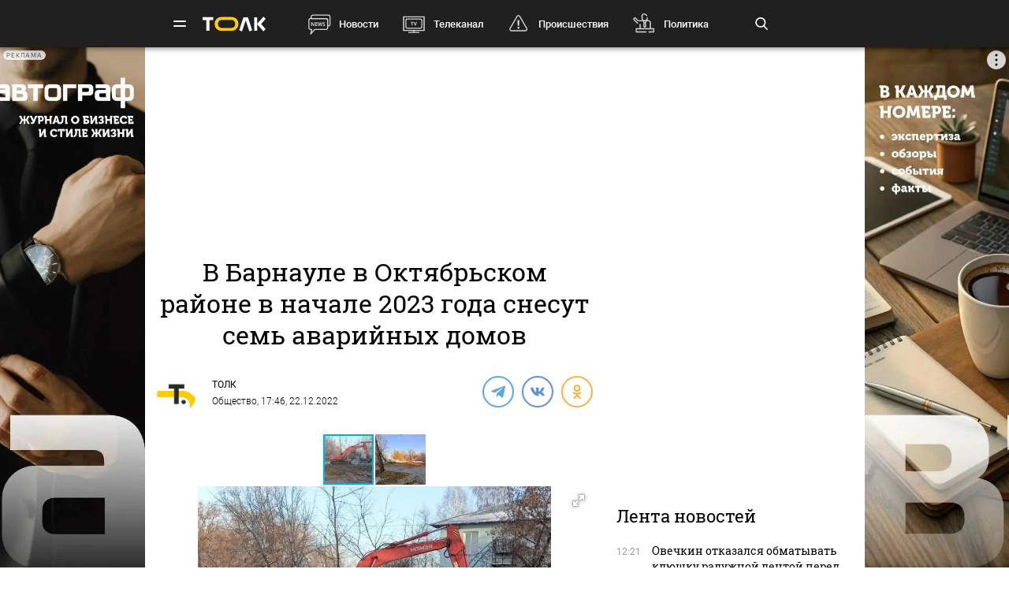

--- FILE ---
content_type: text/html; charset=UTF-8
request_url: https://tolknews.ru/obsestvo/137023-kakie-avariynie-doma-v-barnaule-snesut-v-nachale-goda
body_size: 25826
content:
<!DOCTYPE html>
<html lang="ru" prefix="og: https://ogp.me/ns# article: http://ogp.me/ns/article# profile: http://ogp.me/ns/profile# fb: http://ogp.me/ns/fb#">

<head>

    <!-- Meta -->
    <meta charset="UTF-8">
    <meta http-equiv="X-UA-Compatible" content="IE=edge">
    <meta name="viewport"
          content="width=device-width, user-scalable=yes, initial-scale=1.0, maximum-scale=3.0, minimum-scale=1.0">
    <meta name="format-detection" content="telephone=no">
    <meta name="msvalidate.01" content="BB0DC6D99FA1DB32C4D0BEECFE863265" />
    <meta name="referrer" content="origin"/>
		<meta name="yandex-verification" content="34160722c2da00f5" />
			<meta name="pmail-verification" content="df9f5d02049addd699bc8970e27b0bfd">
	
    <!-- Title -->
    <title>Какие аварийные дома в Барнауле снесут в начале 2023 года - Толк 22.12.2022</title>

    <!-- Favicons -->
    <link rel="shortcut icon" href="/favicon.png" type="image/png">

    <!-- RSS -->
    <link rel="alternate" type="application/rss+xml" title="RSS" href="https://tolknews.ru/rss.xml">

    <link rel="preload" href="/fonts/Roboto/Robotomedium.woff2" as="font" type="font/woff2" crossorigin>
    <link rel="preload" href="/fonts/Roboto/Robotolightitalic.woff2" as="font" type="font/woff2" crossorigin>
    <link rel="preload" href="/fonts/Roboto/Robotolight.woff2" as="font" type="font/woff2" crossorigin>
    <link rel="preload" href="/fonts/Roboto/Roboto.woff2" as="font" type="font/woff2" crossorigin>
    <link rel="preload" href="/fonts/RobotoSlab/400.woff2" as="font" type="font/woff2" crossorigin>
    <meta name="csrf-param" content="_csrf">
<meta name="csrf-token" content="gyGVBrSSBb4iB2DtEnkLAu0iIP0NBQ1JBccfRSZ4B236dsQ-1flN3EZRM5RHLGxAmWVrkltOTDwx8E4yeRBgOw==">
    <meta name="description" content="Всего за год в районе снесли 11 аварийных домов. Последний из них, по улице Водопроводной, завершили недавно. Также продолжается расселение жильцов из ветхого жилья">
<meta property="title" content="Какие аварийные дома в Барнауле снесут в начале 2023 года - Толк 22.12.2022">
<meta property="url" content="https://tolknews.ru/obsestvo/137023-kakie-avariynie-doma-v-barnaule-snesut-v-nachale-goda">
<meta property="og:title" content="Какие аварийные дома в Барнауле снесут в начале 2023 года">
<meta property="og:type" content="article">
<meta property="article:published_time" content="2022-12-22T17:46:00+07:00">
<meta property="article:modified_time" content="2022-12-22T17:29:24+07:00">
<meta property="article:author" content="ТОЛК">
<meta property="article:section" content="Общество">
<meta property="article:tag" content="Барнаул, октябрьский, снос">
<meta property="og:url" content="https://tolknews.ru/obsestvo/137023-kakie-avariynie-doma-v-barnaule-snesut-v-nachale-goda">
<meta property="og:description" content="Всего за год в районе снесли 11 аварийных домов. Последний из них, по улице Водопроводной, завершили недавно. Также продолжается расселение жильцов из ветхого жилья">
<meta property="og:image" content="https://tolknews.ru/picture/214584/1200x686.jpg">
<meta name="robots" content="max-image-preview:large">
<meta property="og:image:width" content="1200">
<meta property="og:image:height" content="686">
<meta name="yandex-verification" content="7cf621ec357bba03">
<meta property="og:locale" content="ru">
<meta property="og:site_name" content="Толк">
<link href="https://tolknews.ru/obsestvo/137023-kakie-avariynie-doma-v-barnaule-snesut-v-nachale-goda" rel="canonical">
<link href="https://tolknews.ru/amp/obsestvo/137023-kakie-avariynie-doma-v-barnaule-snesut-v-nachale-goda" rel="amphtml">
<link href="/css/slick.css?rev=1768800283" rel="preload" as="style">
<link href="/css/style.css?rev=1768800283" rel="preload" as="style">
<link href="/lib/fotorama/fotorama.css?rev=1768356803" rel="preload" as="style">
<link href="/js/jquery.min.js?rev=1768356803" rel="preload" as="script">
<link href="/js/vendor.min.js?rev=1768356803" rel="preload" as="script">
<link href="/js/posend.min.js?rev=1768356803" rel="preload" as="script">
<link href="/lib/fotorama/fotorama.js?rev=1768356803" rel="preload" as="script">
<link href="/lib/fotorama/rama.js?rev=1768356803" rel="preload" as="script">
<link href="//jsn.24smi.net" rel="dns-prefetch">
<link href="https://jsn.24smi.net/smi.js" rel="preload" as="script">
<link href="//cackle.me" rel="dns-prefetch">
<link href="https://cackle.me/widget.js" rel="preload" as="script">
<link href="/lib/fotorama/fotorama.css?rev=1768356803" rel="stylesheet">
<link href="/css/slick.css?rev=1768800283" rel="stylesheet">
<link href="/css/style.css?rev=1768800283" rel="stylesheet">
<link href="/lib/fotorama/fotorama.css?rev=1768356803" rel="stylesheet">
<link href="/css/icons/sprite/sprite.css?rev=1768356803" rel="stylesheet">
<link href="/css/svg_sprite/sprite/svg_sprite.css?rev=1768356803" rel="stylesheet">
<style>.ap.ap-wall {
	height: calc(100vh - 60px);
	width: 100%;
	position: fixed;
	top: 60px; left: 0;
	margin:0;
}
.ap.ap-wall:empty { display: none; }
@media screen and (max-width: 1000px) {
    .ap.ap-wall {
        height: calc(100vh - 50px);
        top: 50px;
    }
}
@media screen and (max-width: 540px) {
    .ap.ap-wall {
        display: none;
    }
}
</style>
<style>    .ap.ap-1 { height: 220px; margin-bottom: 15px; }</style>
<style>.ap.ap-2_1 { height: 300px; margin-bottom: 15px; }</style>
<style>.ap.ap-2_2 { height: 500px; margin-bottom: 15px; }</style>
<style>	ntvk-tag {
		position: absolute;
		bottom: 0;
		right: 0;
	}
	.ad-placeholder .visibility-element:empty{
		display: none;
	}</style>
<style position="1">.b-header__logo{width:80px;height:25px}.b-header__logo .logo_main{background-image:url([data-uri]);background-repeat:no-repeat;background-size:contain;background-position:center center;display:inline-block;width:100%;height:100%}.b-header__logo .logo_main .letter_bg{fill:transparent}</style>
<script src="https://yandex.ru/ads/system/context.js" async="true"></script>
<script src="https://jsn.24smi.net/smi.js" async="async"></script>
<script>window.yaContextCb = window.yaContextCb || []
var nextPackForType = [];
var nextPackCnt = 1;
var module = "tolknews";
var currPagesTitle = "";
var nextPages = [];
var nextPagesCnt = 1;
var app_revision=1768356803;

new Image().src = "//counter.yadro.ru/hit?r" +
    escape(document.referrer) + ((typeof(screen) == "undefined") ? "" :
        ";s" + screen.width + "*" + screen.height + "*" + (screen.colorDepth ?
            screen.colorDepth : screen.pixelDepth)) + ";u" + escape(document.URL) +
    ";h" + escape(document.title.substring(0, 150)) +
    ";" + Math.random();

    (function (m, e, t, r, i, k, a) {
        m[i] = m[i] || function () {
            (m[i].a = m[i].a || []).push(arguments)
        };
        m[i].l = 1 * new Date();
        k = e.createElement(t), a = e.getElementsByTagName(t)[0], k.async = 1, k.src = r, a.parentNode.insertBefore(k, a)
    })
    (window, document, "script", "https://mc.yandex.ru/metrika/tag.js", "ym");
    ym(50690560, "init", {
        clickmap: true,
        trackLinks: true,
        //webvisor: true,
        accurateTrackBounce: true
    });
    ym(74179390, "init", {
        clickmap: true,
        trackLinks: true,
        accurateTrackBounce: true
    });
    ym(87447014, "init", {
        clickmap: true,
        trackLinks: true,
        //webvisor: true,
        accurateTrackBounce: true
    });</script>
        
    <script type="application/ld+json">
    {
        "@context": "http://schema.org",
        "@type": "NewsArticle",
        "headline": "Какие аварийные дома в Барнауле снесут в начале 2023 года - Толк 22.12.2022",
        "@id": "https://tolknews.ru/obsestvo/137023-kakie-avariynie-doma-v-barnaule-snesut-v-nachale-goda",

                    "author": [
                {"@type":"Person", "name":"ТОЛК"}            ],
        
        "url": "https://tolknews.ru/obsestvo/137023-kakie-avariynie-doma-v-barnaule-snesut-v-nachale-goda",

                    "datePublished": "2022-12-22T17:46:00+07:00",
                            "dateModified": "2022-12-22T17:29:24+07:00",
                                    "image": {
                "@type": "ImageObject",
                "representativeOfPage": "true",
                "url": "https://tolknews.ru/picture/214584/1200x686.jpg",
                "width": "1200",
                "height": "686"
            },
                "publisher": {
            "@type": "Organization",
            "name": "Толк",
            "logo": {
                "@type": "ImageObject",
                "url": "https://tolknews.ru/source/images/new_logo/logo_dark.png"
            }
        },
        "mainEntityOfPage": "https://tolknews.ru/obsestvo/137023-kakie-avariynie-doma-v-barnaule-snesut-v-nachale-goda"
    }

    </script>


	

	

</head>

<!-- -->
<style type="text/css">
    .ap.ap-1 { height: 220px; margin-bottom: 15px; }
    .ap.ap-2_1 { height: 300px; margin-bottom: 15px; }
    .ap.ap-2_2 { height: 500px; margin-bottom: 15px; }
    .ap.ap-3_1 { height: 300px; margin-bottom: 15px; }
    .ap.ap-3_2 { height: 500px; margin-bottom: 15px; }
    .ap.ap-3_3 { height: 500px; margin-bottom: 15px; }
    .ap.ap-4 { height: 130px; margin-bottom: 15px; }
                
</style>
 


	<body >




<div class="b-wrapper">
    <!-- Хедер -->
    
<!-- Хедер -->
<div class="b-header b-header--bg-black js-menu-header">
    <div class="container">
        <!-- Верхняя плашка -->
        <div class="b-header__wrap">
            <div class="b-header__content">
                <div>
                    <div class="b-header__hamburgers"></div>
											
<a class="b-header__logo" href="/" title="Главная tolknews.ru">
		    <div class="logo_main" title="Логотип tolknews.ru"></div></a>
					                    <div class="b-header__main-menu">
                        <!-- Верхнее меню -->
                        <div class="main-menu">
	                                                    <div class="main-menu__link" data-item="news"><a href="/news" title="Новости" onclick="return YM.registerClickTopNav(this);">Новости</a></div>
                            <div class="main-menu__link" data-item="tv"><a href="/tv" title="Телеканал" onclick="return YM.registerClickTopNav(this);">Телеканал</a></div>
                            <div class="main-menu__link" data-item="incident"><a href="/proissestvia" title="Происшествия" onclick="return YM.registerClickTopNav(this);">Происшествия</a></div>
							<div class="main-menu__link" data-item="polit"><a href="/politika" title="Политика" onclick="return YM.registerClickTopNav(this);">Политика</a></div>
							<div class="main-menu__link" data-item="econom"><a href="/ekonomika" title="Экономика" onclick="return YM.registerClickTopNav(this);">Экономика</a></div>
							<div class="main-menu__link" data-item="realest"><a href="/nedvizimost" title="Недвижимость" onclick="return YM.registerClickTopNav(this);">Недвижимость</a></div>
							
                        </div>

                        <!-- Поиск по новостям -->
                        <div class="b-header__search">
                            <div class="b-header__search-ico js-search"></div>
                            <form class="b-form" method="get" action="/search">
                                <p class="b-form__item">
                                    <input placeholder="Поиск" name="q" min="3" required autocomplete="off">
                                </p>
                            </form>
                            <div class="b-header__search-close js-search-close"></div>
                        </div>
                    </div>
                </div>
            </div>
        </div>
    </div>
</div>

<!-- Выпадающее меню -->
<div class="b-menu">
    <div class="container">
        <div class="b-menu__wrap">
            <div class="b-menu__list">
                <div class="b-menu__list">
                    <div class="b-menu__list-wrap">
                        <ul>
                            <li><a href="/news" title="Новости">Новости</a></li>
                            <li><a href="/respaltay" title="Новости Республики Алтай">Новости Республики Алтай</a></li>
                            <li><a href="/tv" title="Телеканал">Телеканал</a></li>
                            <li><a href="/proissestvia" title="Происшествия">Происшествия</a></li>
                            <li><a href="/nedvizimost" title="Недвижимость">Недвижимость</a></li>
                            <li><a href="/medicina" title="Медицина">Медицина</a></li>
                        </ul>
                        <ul>
                            <li><a href="/obrazovanie" title="Образование">Образование</a></li>
                            <li><a href="/politika" title="Политика">Политика</a></li>
                            <li><a href="/ekonomika" title="Экономика">Экономика</a></li>
                            <li><a href="/obsestvo" title="Общество">Общество</a></li>
                            <li><a href="/selskoe-hozajstvo" title="Сельское хозяйство">Сельское&nbsp;хозяйство</a></li>
                        </ul>
                        <ul>
                            <li><a href="/sport" title="Спорт">Спорт</a></li>
                            <li><a href="/kultura" title="Культура">Культура</a></li>
                            <li><a href="/turizm" title="Туризм">Туризм</a></li>
                            <li><a href="/avto" title="Авто">Авто</a></li>
                            <li><a href="/tehnologii" title="Технологии">Технологии</a></li>
                        </ul>
                        <ul>
							                                                        <li><a href="/fotoreportazi" title="Фоторепортажи">Фоторепортажи</a></li>
                            <li><a href="/testy-i-igry" title="Игры и тесты">Игры и тесты</a></li>
                            <li><a href="/proekty" title="Наши проекты">Спецпроекты</a></li>
	                        <li><a href="/infografika" title="Инфографика">Инфографика</a></li>
	                        <li><a href="/story/77-avtograf" title="Автограф">Автограф</a></li>
                        </ul>
                        <ul>
                            <li class="m-mt-20"><a href="/advertising" title="Реклама">Реклама</a></li>
                            <li><a href="/about" title="Команда">Команда</a></li>
                            <li><a href="/contacts" title="Контакты">Контакты</a></li>

	                                                </ul>


                    </div>
                </div>
            </div>
            <div class="b-menu__footer">
                <div class="b-menu__footer-top">
                    <div class="b-menu__footer-right">
                        <div class="b-footer__adult">18+</div>
                        <div class="social">
    <a rel="nofollow" class="icon_vk" href="https://vk.com/tolknewsru" target="_blank">
        <i class="iconsprite"></i>
    </a>
        <a rel="nofollow" class="icon_ok" href="https://www.ok.ru/tolknewsru" target="_blank">
        <i class="iconsprite"></i>
    </a>
	<a rel="nofollow" class="icon_rutube" href="https://rutube.ru/channel/23336275/" target="_blank">
		<i class="iconsprite"></i>
	</a>
	<a rel="nofollow" class="icon_telegram" href="https://t.me/tolknews" target="_blank">
        <i class="iconsprite"></i>
    </a>
    <a rel="nofollow" class="icon_max" href="https://max.ru/tolknewsru" target="_blank">
        <i class="iconsprite"></i>
    </a>
    	    <a rel="nofollow" class="icon_youtube" href="https://www.youtube.com/channel/UCgQUguW1BpTgXAYn_bXkGAw" target="_blank">
        <i class="iconsprite"></i>
    </a>

    <a rel="nofollow" class="icon_zen" href="https://dzen.ru/tolknews?lang=ru" target="_blank">
        <i class="iconsprite"></i>
    </a>

    </div>
                    </div>
                </div>
                <div class="b-menu__footer-bottom">
                    <div class="b-footer__copy">© 2026, Толк                        — сетевое издание                    </div>
                </div>
            </div>
        </div>
        <div class="b-menu__bg"></div>
    </div>
</div>

    
<div class="page">
    <div
	    class="b-detail b-news 			">
					        
        	<!--AdFox START-->
	<!--yandex_AdTolknews-->
	<!--Площадка: tolknews / * / *-->
	<!--Тип баннера: universal-->
	<!--Расположение: брендирование-->

	<div id="adfox_176663626916339582" class="ap ap-wall"></div>

	<script>
		window.yaContextCb.push(()=>{
			Ya.adfoxCode.create({
				ownerId: 373066,
				containerId: 'adfox_176663626916339582',
				params: {
					p1: 'dlvul',
					p2: 'hbpz'
				}
			})
		})
	</script>



		        <div class="container">
	        	            <div class="row">
	                <div class="col-12">
	                                
        
        <!--AdFox START-->
        <!--yandex_tolknews-->
        <!--Площадка: new_tolknews / * / *-->
        <!--Тип баннера: universal-->
        <!--Расположение: 1 (1290х220)-->
        <div id="adfox_159592566311456083" class="ap ap-1"></div>

        
        
    	                    
	

	                </div>
	            </div>
	                    <div class="page__wrapper">
                <div itemscope itemtype="https://schema.org/CreativeWork"
                     class="page__content js-news-container"
                                     >
	                <div id="i-scroll-container" class="theiaStickySidebar">
		                <div class="i-scroll-article"
			                				                data-next-news-for-infinite = '/respaltay/proissestvia/137014-zhitel-altaya-do-smerti-izbil-mat-troih-detey-vo-vremya-pyanogo-zastolya'
			                		                >
			                <script type="application/javascript">
				                var nextPages = nextPages || [];
				                var nextPagesCnt = nextPagesCnt || 1;
								if (nextPagesCnt<20) {
									nextPagesCnt++;
									console.log('nextPagesCnt: ' + nextPagesCnt);
									nextPages.push('/respaltay/proissestvia/137014-zhitel-altaya-do-smerti-izbil-mat-troih-detey-vo-vremya-pyanogo-zastolya');
									currPagesTitle = 'Какие аварийные дома в Барнауле снесут в начале 2023 года';
								}
			                </script>
		                    		                    <div class="el-hidden">
			                    			                        <time class="b-detail-time" itemprop="datePublished" datetime="2022-12-22T17:46:00+07:00">17:46, 22.12.2022</time>
			                    		                    </div>
		                    <h1 itemprop="headline" class="js-news-header-137023" data-loaded="0"
		                        data-id="137023">
		                        В Барнауле в Октябрьском районе в начале 2023 года снесут семь аварийных домов		                    </h1>
			                			                    <time class="el-hidden" itemprop="dateModified" datetime="2022-12-22T17:29:24+07:00">17:29, 22.12.2022</time>
			                		                    <link itemprop="url" href="/obsestvo/137023-kakie-avariynie-doma-v-barnaule-snesut-v-nachale-goda">

		                    		                        <link itemprop="image" href="https://tolknews.ru/picture/214584/1600x.jpg">
		                        <link itemprop="thumbnailUrl"
		                              href="https://tolknews.ru/picture/214584/400x.jpg"/>
		                    		                    <meta itemprop="name" content="В Барнауле в Октябрьском районе в начале 2023 года снесут семь аварийных домов">

		                    <div id="b-cp_tools">
		                        <span class="hits" data-id="137023"></span>
		                        <div class="tools"></div>
		                    </div>

		                    
<!-- Хедер новости (автор, СС) -->
<div class="b-detail__header">

    
							<!--span itemprop="author" class="el-hidden">ТОЛК</span-->
	    <div id="author" itemscope itemtype="https://schema.org/Person" class="b-detail__author">
        <meta itemprop="homeLocation" content="Russia">
        <div class="b-detail__author-img">
            	            <img loading="lazy" src="/img/author_photo/2.png">
                    </div>
        <ul class="authors">
							<li class="item">
		            <a itemprop="url"
		               href="/author/2"
		               title="Статьи автора ТОЛК">
		                <p itemprop="name">ТОЛК</p>
		            </a>
				</li>
                    </ul>
        <span><a href="https://tolknews.ru/obsestvo">Общество</a>,	        	            17:46, 22.12.2022	                </span>
    </div>

        	    <div class="b-detail__social">
        <div class="social social--detail">
            <!--<a class="ya-share2__item--custom ya-share2__item--custom_service_telegram"
               href="tg://msg_url?url=" title="Телеграм">
                <i class="fab fa-telegram-plane"></i>
            </a>-->
			            <div id="js-ya-share-h" class="ya-share2"
                 data-bare=""
                 data-title="В Барнауле в Октябрьском районе в начале 2023 года снесут семь аварийных домов"
                 data-services="telegram,vkontakte,odnoklassniki"
                 data-description="Всего за год в районе снесли 11 аварийных домов. Последний из них, по улице Водопроводной, завершили недавно. Также продолжается расселение жильцов из ветхого жилья"
                                      data-hashtags="Барнаул,октябрьский,снос"
                                  data-image="https://tolknews.ru/picture/214584/700x400.jpg"
                 data-url="https://tolknews.ru/obsestvo/137023-kakie-avariynie-doma-v-barnaule-snesut-v-nachale-goda"></div>
        </div>
    </div>
    
</div>

 
		                    
		                    <!-- Изображение новости -->
<div class="b-detail__img news-content__img">
    </div>

            
        <div class="inject_gallery_fotorama" data-idgallery="7959">
        <div
                class="rama"

                data-allowfullscreen_="native"
                data-height_="300"
                data-captions="true"
                data-nav="thumbs"
                data-allowfullscreen="true"
                data-width="100%"
                data-maxwidth="960"
                data-hash="true"
                data-navposition="top"
                data-arrows="true"
                data-ratio="16/9"
                data-ratioo="1.7777"
                data-thumbheight="64"
                data-fit="contain"                 data-click="true">
            
                                                        <div
                                                    data-thumb="https://tolknews.ru/picture/214584/64x64.webp"
                            data-img="https://tolknews.ru/picture/214584/960x.webp"
                            data-full="https://tolknews.ru/picture/214584/1920x.webp"
                                                
                        data-thumbratio="1"
                        data-total="2"
                        data-currposition="1"
                        data-idgallery="7959"
                        data-idpicture="214584"
                        data-idstory="137023"
                        data-title="Снос аварийного дома в Октябрьском районе"
                        data-origin="Источник: barnaul.org"
                        data-caption="Снос аварийного дома в Октябрьском районе Источник: barnaul.org"
                        caption="Снос аварийного дома в Октябрьском районе Источник: barnaul.org"
                        class="any"
                        id="pic_214584">
                </div>
                                            <div
                                                    data-thumb="https://tolknews.ru/picture/214585/64x64.webp"
                            data-img="https://tolknews.ru/picture/214585/960x.webp"
                            data-full="https://tolknews.ru/picture/214585/1920x.webp"
                                                
                        data-thumbratio="1"
                        data-total="2"
                        data-currposition="2"
                        data-idgallery="7959"
                        data-idpicture="214585"
                        data-idstory="137023"
                        data-title="Снос аварийного дома в Октябрьском районе"
                        data-origin="Источник: barnaul.org"
                        data-caption="Снос аварийного дома в Октябрьском районе Источник: barnaul.org"
                        caption="Снос аварийного дома в Октябрьском районе Источник: barnaul.org"
                        class="any"
                        id="pic_214585">
                </div>
                    </div>
        <div class="legend">
            <div class="item_number"></div>
            <div class="caption">
                <div class="title"></div>
                <div class="origin"></div>
            </div>
            
        </div>
    </div>


		                    <!-- Контент новости -->
		                    <div class="b-detail__typography news-content" itemprop="articleBody">
		                        <!-- Поделиться -->
		                        <div class="b-detail__social-typography js-fixed-sroll-2"
		                             style="height: 300px; padding: 0px; border: 0px; z-index: 100;">
		                                		        
        
        <div class="social social--detail--vertical">
            <div id="js-ya-share-v" class="ya-share2"
                 data-bare=""
                 data-title="В Барнауле в Октябрьском районе в начале 2023 года снесут семь аварийных домов"
                 data-services="telegram,vkontakte,odnoklassniki"
                 data-description="Всего за год в районе снесли 11 аварийных домов. Последний из них, по улице Водопроводной, завершили недавно. Также продолжается расселение жильцов из ветхого жилья"
                                    data-hashtags="Барнаул,октябрьский,снос"
                                 data-image="https://tolknews.ru/picture/214584/700x400.jpg"
                 data-url="https://tolknews.ru/obsestvo/137023-kakie-avariynie-doma-v-barnaule-snesut-v-nachale-goda"></div>
        </div>
    		                        </div>
		                        <p><i itemprop="description"><p>Всего за год в районе снесли 11 аварийных домов. Последний из них, по улице Водопроводной, завершили недавно. Также продолжается расселение жильцов из ветхого жилья</p></i></p>

		                        
		                        <p>В Октябрьском районе Барнаула в скором времени снесут семь аварийных домов, сообщает <a href="/jump?to=https%3A%2F%2Fbarnaul.org%2Fnews%2Fv-oktyabrskom-rayone-prodolzhaetsya-rabota-v-ramkakh-natsionalnogo-proekta-zhile-i-gorodskaya-sreda-.html" rel="nofollow">пресс-служба</a> города.</p>

<p>Так, подрядная организация уже готовится приступить к демонтажу домов по улице Беляева, 19 и Петра Сухова, 36. В первом квартале 2023 года планируется снести еще пять зданий по адресам: Декабристов, 6 и 8, Смирнова, 79, Водопроводная, 119 и Петра Сухова, 8.</p>

<p>Также в рамках нацпроекта "Жилье и городская среда" районная администрация совместно с городским комитетом ЖКХ продолжают расселять горожан из аварийного жилья. Из 76 подлежащих сносу домов полностью расселили 22 и еще столько же сейчас находятся в процессе.</p>

<p>Всего за 2022 год в Октябрьском районе снесли 11 зданий: по улицам Западной 1-й, 51, Тимуровской, 32 и 54, Хлебозаводской, 16, Водопроводной, 115, Карла Маркса, 66, Маяковского, 10, в домах №13,15 и 66 на Кулагина и по проспекту Ленина, 183</p>

<p>Для безопасности граждан администрация района и комитет ЖКХ в расселяемых и расселенных домах проводят мониторинг технического состояния здания. По его результатам составляют перечень мероприятий для предупреждения аварийных ситуаций. Кроме того, здания каждые четыре часа проверяют сотрудники охранного предприятия для пресечения незаконного проникновения.</p>

<ul>
</ul>

<p>Ранее <a href="https://tolknews.ru/fotoreportazi/134264-kakie-doma-snosyat-na-vrz-vostochnom-i-zhilploshchadke-v-barnaule">сообщалось</a>, что барнаульский микрорайон ВРЗ расчищают от 100-летних аварийных домов. Однако под снос попали и относительно "молодые" здания. Например, барак ул. Водопроводной, 130 признали аварийным, когда ему было 34 года.</p>


		    <!-- Длинный -->
	    <div class="b-detail__news b-detail__news--single inject-long Viewport_Observer"
	         data-ym_id="87447014" data-ym_register_view=true
	         data-ym_name="desktop_inject_long_134729" data-ym_platform="desktop" data-ym_value=1>
	        <div class="news">
	            	                <a class="news__img Click_Observer" href="/nedvizimost/134729-skolko-domov-snesut-v-barnaule-v-rayone-gonbinki" title="Кварталы для реновации. Какие дома сносят в районе Гоньбинки в Барнауле" target="_blank"
	                   data-ym_id="87447014" data-ym_register_view=true
	                   data-ym_name="desktop_inject_long_134729" data-ym_platform="desktop" data-ym_value="1"
	                   onclick="return InjectObserver.initClickObserver(this);">
	                    	                        <img loading="lazy" src="https://tolknews.ru/picture/209764/150x150.webp" alt="Кварталы для реновации. Какие дома сносят в районе Гоньбинки в Барнауле">
	                    	                </a>
	            	            <div class="news__content">
	                <div class="news__info">
	                    <time>18 ноября, 7:17</time>
	                </div>
	                <div class="h3"><a href="/nedvizimost/134729-skolko-domov-snesut-v-barnaule-v-rayone-gonbinki"
	                       title="Кварталы для реновации. Какие дома сносят в районе Гоньбинки в Барнауле"
	                       class="Click_Observer" data-ym_id="87447014" data-ym_register_view=true
	                       data-ym_name="desktop_inject_long_134729" data-ym_platform="desktop" data-ym_value="1"
	                       onclick="return InjectObserver.initClickObserver(this);">
			                Кварталы для реновации. Какие дома сносят в районе Гоньбинки в Барнауле		                </a>
	                </div>
	                <p class="news__preview">В Барнауле в ближайшее время должны расселить и снести порядка 35 многоквартирных домов в микрорайонах рядом с железнодорожным узлом</p>
	            </div>
	        </div>
	    </div>
	





<p> </p>
		                        
		                    </div>

		                    <!-- Теги -->
<div class="b-detail__typography js-news-tags-137023" data-loaded="0">
    
            <div class="b-detail__hash-tag">
            <div class="hash-tag">
                                                            <div class="hash-tag__item ">
                            <a href="/tag/18-barnaul" title="Новости по тегу Барнаул">
                                <span>#</span>Барнаул                            </a>
                        </div>
                                                <div class="hash-tag__item ">
                            <a href="/tag/7753-oktyabrskiy" title="Новости по тегу октябрьский">
                                <span>#</span>октябрьский                            </a>
                        </div>
                                                <div class="hash-tag__item ">
                            <a href="/tag/6327-snos" title="Новости по тегу снос">
                                <span>#</span>снос                            </a>
                        </div>
                                                                        </div>
        </div>
    
    			<div class="b-news_aggr">
	<span class="aggr-txt">Читать tolknews.ru в </span>
	<div class="list">
		<a class="ya" href="https://dzen.ru/news/?favid=254160192&issue_tld=ru" title="Новости">
			<i></i>
			<!--img src="/img/svg_sprite/sprite/sprite.view.svg#yandexnews_btn"-->
		</a>
		<!--a class="goo" href="https://news.google.com/publications/CAAqBwgKMMGRiQswyq-IAw?hl=ru&gl=RU&ceid=RU%3Aru" title="Google Новости">
			<img src="/img/svg_sprite/sprite/sprite.view.svg#googlenews_btn">
		</a-->
		<a class="zen" href="https://dzen.ru/tolknews?lang=ru" title="Канал ТОЛК">
			<i></i>
			<!--img src="/img/svg_sprite/sprite/sprite.view.svg#zen_fulllogo"-->
		</a>
	</div>
</div>
	</div>

							
		

			                
	


			                 
		                    <div class="after-news-content js-stop-aside-scroll-2">

		                        		                        
		                        
		                        			                            <div class="b-partners">
        <div class="hdr section__top" data-rnd="2">Новости партнеров</div>
					
	<!-- В head сайта один раз подключите библиотеку -->
		<!-- Код вставки на место отображения виджета -->
	<div class="smi24__informer smi24__auto" data-smi-blockid="34636"></div>
	<div class="smi24__informer smi24__auto" data-smi-blockid="34635"></div>
	            </div>
									

<!-- Код вставки на место отображения виджета -->
<div class="smi24__informer smi24__auto" data-smi-blockid="30636"></div>
<div class="smi24__informer smi24__auto" data-smi-blockid="30637"></div>
<script>(window.smiq = window.smiq || []).push({});</script>

									
									<div class="b-partners">
	<div class="hdr section__top">Новости партнеров</div>
	<div id="mediametrics_1768800283" class="b-mediametrics horisontal v_1" data-datetime="2026-01-19 12:24:43"></div>
	<script type="text/javascript" src='//news.mediametrics.ru/cgi-bin/b.fcgi?ac=b&m=js&v=2&n=10&id=mediametrics_1768800283' charset="UTF-8"></script>
</div>

		                        
		                        			                        				                            <div class="b-comments">
        <div id="mc-container"></div>
                <a id="mc-link" href="https://cackle.me">Комментарии для сайта <b style="color:#4FA3DA">Cackl</b><b style="color:#F65077">e</b></a>
            </div>




 			                        		                        
		                        		                        
		                        		                                <div class="b-main__section related-news">
        <div class="section">
            <div class="section__top">
                <h2>Читайте также</h2>
                <div class="section__arrow b-arrow-slider related-slider-arrows">
                    <div class="b-arrow-slider__item b-arrow-slider__item--prev js-arrow-prev"></div>
                    <span></span>
                    <div class="b-arrow-slider__item b-arrow-slider__item--next js-arrow-next"></div>
                </div>
            </div>
            <div class="section__slider related-news-slider js-related-news-slider">
                
    
        <div class="news news--full">
            <a class="news__img pretty-gradient" href="/obsestvo/208816-kak-v-barnaule-otmechayut-prazdnik-kreshcheniya-gospodnya-v-godu" title="Как в Барнауле отмечают праздник Крещения Господня. Фоторепортаж">
                                                            <img class="" loading="lazy" src="https://tolknews.ru/picture/444882/700x400.webp" alt="Как в Барнауле отмечают праздник Крещения Господня. Фоторепортаж" title="Как в Барнауле отмечают праздник Крещения Господня. Фоторепортаж"/>
                                                    
<div class="news__icon ">
            <span class="icon-stack">
            <i class="iconsprite icon-circle icon-stack-2x"></i>
            <i class="iconsprite icon-image icon-stack-1x"></i>
        </span>
    </div>
            </a>
            <div class="news__content">
                <div class="news__info">
                    <time>19 января, 11:41</time>
	                		                
	<span class="cackle-comment-count"  data-cackle-channel="tolk_news_208816"></span>
	                                </div>
                <h3><a href="/obsestvo/208816-kak-v-barnaule-otmechayut-prazdnik-kreshcheniya-gospodnya-v-godu"
                       title="Как в Барнауле отмечают праздник Крещения Господня. Фоторепортаж">Как в Барнауле отмечают праздник Крещения Господня. Фоторепортаж</a></h3>
            </div>
        </div>
    
        <div class="news news--full">
            <a class="news__img pretty-gradient" href="/obsestvo/208806-simonyan-pokazala-kak-ee-otets-kataetsya-s-gorki-i-vspomnila-detstvo" title="Маргарита Симоньян показала, как ее отец катается со снежной горки">
                                                            <img class="" loading="lazy" src="https://tolknews.ru/picture/436705/700x400.webp" alt="Маргарита Симоньян показала, как ее отец катается со снежной горки" title="Маргарита Симоньян показала, как ее отец катается со снежной горки"/>
                                                    
<div class="news__icon ">
    </div>
            </a>
            <div class="news__content">
                <div class="news__info">
                    <time>19 января, 11:22</time>
	                		                
	<span class="cackle-comment-count"  data-cackle-channel="tolk_news_208806"></span>
	                                </div>
                <h3><a href="/obsestvo/208806-simonyan-pokazala-kak-ee-otets-kataetsya-s-gorki-i-vspomnila-detstvo"
                       title="Маргарита Симоньян показала, как ее отец катается со снежной горки">Маргарита Симоньян показала, как ее отец катается со снежной горки</a></h3>
            </div>
        </div>
    
        <div class="news news--full">
            <a class="news__img pretty-gradient" href="/respaltay/obsestvo/208809-kak-prohodyat-kreshchenskie-kupaniya-v-respublike-altay" title="В Горном Алтае проходят крещенские купания">
                                                            <img class="" loading="lazy" src="https://tolknews.ru/picture/444782/700x400.webp" alt="В Горном Алтае проходят крещенские купания" title="В Горном Алтае проходят крещенские купания"/>
                                                    
<div class="news__icon ">
            <span class="icon-stack">
            <i class="iconsprite icon-circle icon-stack-2x"></i>
            <i class="iconsprite icon-image icon-stack-1x"></i>
        </span>
    </div>
            </a>
            <div class="news__content">
                <div class="news__info">
                    <time>19 января, 10:57</time>
	                		                
	<span class="cackle-comment-count"  data-cackle-channel="tolk_news_208809"></span>
	                                </div>
                <h3><a href="/respaltay/obsestvo/208809-kak-prohodyat-kreshchenskie-kupaniya-v-respublike-altay"
                       title="В Горном Алтае проходят крещенские купания">В Горном Алтае проходят крещенские купания</a></h3>
            </div>
        </div>
    
        <div class="news news--full">
            <a class="news__img pretty-gradient" href="/obsestvo/208801-kto-ushel-iz-shou-vizhit-v-stambule-v-tretey-serii-ot-yanvarya-go" title="Кто покинул шоу Выжить в Стамбуле, где участвует экс-следователь из Барнаула">
                                                            <img class="" loading="lazy" src="https://tolknews.ru/picture/444764/700x400.webp" alt="Кто покинул шоу Выжить в Стамбуле, где участвует экс-следователь из Барнаула" title="Кто покинул шоу Выжить в Стамбуле, где участвует экс-следователь из Барнаула"/>
                                                    
<div class="news__icon ">
    </div>
            </a>
            <div class="news__content">
                <div class="news__info">
                    <time>19 января, 10:46</time>
	                		                
	<span class="cackle-comment-count"  data-cackle-channel="tolk_news_208801"></span>
	                                </div>
                <h3><a href="/obsestvo/208801-kto-ushel-iz-shou-vizhit-v-stambule-v-tretey-serii-ot-yanvarya-go"
                       title="Кто покинул шоу Выжить в Стамбуле, где участвует экс-следователь из Барнаула">Кто покинул шоу "Выжить в Стамбуле", где участвует экс-следователь из Барнаула</a></h3>
            </div>
        </div>
    
        <div class="news news--full">
            <a class="news__img pretty-gradient" href="/obsestvo/208800-bez-injektsiy-i-plastiki-todorenko-podelilas-rabochimi-metodami-dlya-litsa-i-tela" title="Регина Тодоренко рассказала, как вернула форму и тонус кожи после третьих родов">
                                                            <img class="" loading="lazy" src="https://tolknews.ru/picture/440217/700x400.webp" alt="Регина Тодоренко рассказала, как вернула форму и тонус кожи после третьих родов" title="Регина Тодоренко рассказала, как вернула форму и тонус кожи после третьих родов"/>
                                                    
<div class="news__icon ">
            <span class="icon-stack">
            <i class="iconsprite icon-circle icon-stack-2x"></i>
            <i class="iconsprite icon-image icon-stack-1x"></i>
        </span>
    </div>
            </a>
            <div class="news__content">
                <div class="news__info">
                    <time>19 января, 10:21</time>
	                		                
	<span class="cackle-comment-count"  data-cackle-channel="tolk_news_208800"></span>
	                                </div>
                <h3><a href="/obsestvo/208800-bez-injektsiy-i-plastiki-todorenko-podelilas-rabochimi-metodami-dlya-litsa-i-tela"
                       title="Регина Тодоренко рассказала, как вернула форму и тонус кожи после третьих родов">Регина Тодоренко рассказала, как вернула форму и тонус кожи после третьих родов</a></h3>
            </div>
        </div>
    
        <div class="news news--full">
            <a class="news__img pretty-gradient" href="/obsestvo/208795-polina-dibrova-i-roman-tovstik-uleteli-vdvoem-na-maldivi-foto" title="Полина Диброва и Роман Товстик устроили романтический отдых на Мальдивах. Фото">
                                                            <img class="" loading="lazy" src="https://tolknews.ru/picture/444750/700x400.webp" alt="Полина Диброва и Роман Товстик устроили романтический отдых на Мальдивах. Фото" title="Полина Диброва и Роман Товстик устроили романтический отдых на Мальдивах. Фото"/>
                                                    
<div class="news__icon ">
            <span class="icon-stack">
            <i class="iconsprite icon-circle icon-stack-2x"></i>
            <i class="iconsprite icon-image icon-stack-1x"></i>
        </span>
    </div>
            </a>
            <div class="news__content">
                <div class="news__info">
                    <time>19 января, 9:46</time>
	                		                
	<span class="cackle-comment-count"  data-cackle-channel="tolk_news_208795"></span>
	                                </div>
                <h3><a href="/obsestvo/208795-polina-dibrova-i-roman-tovstik-uleteli-vdvoem-na-maldivi-foto"
                       title="Полина Диброва и Роман Товстик устроили романтический отдых на Мальдивах. Фото">Полина Диброва и Роман Товстик устроили романтический отдых на Мальдивах. Фото</a></h3>
            </div>
        </div>
                </div>
        </div>
    </div>
		                        		                        		                    </div>
			                		                </div>
	                </div>
	                <div class="i-scroll-load-status">
		                <div class="dot-pulse"></div>
	                </div>
                </div>


									<!-- Лента новостей -->
											    <div class="b-news_sidebar page__aside aside _js-fixed-sroll js-aside-news">
	    <div class="theiaStickySidebar">
	        	        			
		
        
        <!--AdFox START-->
        <!--yandex_tolknews-->
        <!--Площадка: new_tolknews / * / *-->
        <!--Тип баннера: universal-->
        <!--Расположение: 2.1 (300х300)-->
        <div id="adfox_159592568134196669" class="ap ap-2_1"></div>
					
			<div class="section mobile-hidden mobile-hidden--block">
				<div class="section__top">
					<h2>Лента новостей</h2>
				</div>
			</div>
			<div id="type-scroll-container">
				
<div class="type-scroll-pack">
			<div class="news news--aside "
			 data-id="208811">
			<div class="news__content">
				<div class="news__info">
					<time>
						12:21											</time>

				</div>
				<h3>
					<a href="/sport/208811-ovechkin-boykotiroval-aktsiyu-s-obmotkoy-klyushek-raduzhnoy-lentoy"
					   title="Овечкин отказался обматывать клюшку радужной лентой перед матчем НХЛ">Овечкин отказался обматывать клюшку радужной лентой перед матчем НХЛ					</a>
											
	<span class="cackle-comment-count"  data-cackle-channel="tolk_news_208811"></span>
									</h3>
																									</div>
		</div>

					
			
								
			<div class="news news--aside "
			 data-id="208821">
			<div class="news__content">
				<div class="news__info">
					<time>
						12:08											</time>

				</div>
				<h3>
					<a href="/medicina/208821-v-novokuznetske-v-roddome-viyavili-grubie-narusheniya-i-zakrili-na-dney"
					   title="Скандальный роддом в Новокузнецке закрыли из-за выявленных грубых нарушений">Скандальный роддом в Новокузнецке закрыли из-за выявленных грубых нарушений					</a>
											
	<span class="cackle-comment-count"  data-cackle-channel="tolk_news_208821"></span>
									</h3>
																									</div>
		</div>

					
			
								
			<div class="news news--aside "
			 data-id="208804">
			<div class="news__content">
				<div class="news__info">
					<time>
						11:56											</time>

				</div>
				<h3>
					<a href="/respaltay/proissestvia/208804-ssora-mezhdu-prodavtsami-v-gorno-altayske-chut-ne-privela-k-ponozhovshchine"
					   title="Конфликт в горно-алтайском магазине едва не окончился поножовщиной">Конфликт в горно-алтайском магазине едва не окончился поножовщиной					</a>
											
	<span class="cackle-comment-count"  data-cackle-channel="tolk_news_208804"></span>
									</h3>
																									</div>
		</div>

										  
		
        
        <!--AdFox START-- >
		<!--yandex_tolknews-->
        <!--Площадка: new_tolknews / * / *-->
        <!--Тип баннера: universal-- >
        <!--Расположение: 2.2 (300х500)-->
        <div id="adfox_159592570419378692" class="ap ap-2_2"></div>
								
			
								
			<div class="news news--aside "
			 data-id="208816">
			<div class="news__content">
				<div class="news__info">
					<time>
						11:41											</time>

				</div>
				<h3>
					<a href="/obsestvo/208816-kak-v-barnaule-otmechayut-prazdnik-kreshcheniya-gospodnya-v-godu"
					   title="Как в Барнауле отмечают праздник Крещения Господня. Фоторепортаж">Как в Барнауле отмечают праздник Крещения Господня. Фоторепортаж					</a>
											
	<span class="cackle-comment-count"  data-cackle-channel="tolk_news_208816"></span>
									</h3>
																									</div>
		</div>

					
			
								
			<div class="news news--aside "
			 data-id="208807">
			<div class="news__content">
				<div class="news__info">
					<time>
						11:33											</time>

				</div>
				<h3>
					<a href="/ekonomika/208807-kakaya-srednyaya-zarplata-bila-v-altayskom-krae-v-oktyabre-goda"
					   title="Средняя зарплата в Алтайском крае превысила 65 тысяч рублей">Средняя зарплата в Алтайском крае превысила 65 тысяч рублей					</a>
											
	<span class="cackle-comment-count"  data-cackle-channel="tolk_news_208807"></span>
									</h3>
																									</div>
		</div>

					
														
								
			<div class="news news--aside "
			 data-id="208806">
			<div class="news__content">
				<div class="news__info">
					<time>
						11:22											</time>

				</div>
				<h3>
					<a href="/obsestvo/208806-simonyan-pokazala-kak-ee-otets-kataetsya-s-gorki-i-vspomnila-detstvo"
					   title="Маргарита Симоньян показала, как ее отец катается со снежной горки">Маргарита Симоньян показала, как ее отец катается со снежной горки					</a>
											
	<span class="cackle-comment-count"  data-cackle-channel="tolk_news_208806"></span>
									</h3>
																									</div>
		</div>

					
			
								
			<div class="news news--aside "
			 data-id="208805">
			<div class="news__content">
				<div class="news__info">
					<time>
						11:09											</time>

				</div>
				<h3>
					<a href="/proissestvia/208805-umer-osnovatel-seti-restoranov-ginza-project-prichina-chto-budet-s-biznesom"
					   title="Скончался основатель крупной сети известных ресторанов. Что будет с заведениями">Скончался основатель крупной сети известных ресторанов. Что будет с заведениями					</a>
											
	<span class="cackle-comment-count"  data-cackle-channel="tolk_news_208805"></span>
									</h3>
																									</div>
		</div>

					
			
								
			<div class="news news--aside "
			 data-id="208809">
			<div class="news__content">
				<div class="news__info">
					<time>
						10:57											</time>

				</div>
				<h3>
					<a href="/respaltay/obsestvo/208809-kak-prohodyat-kreshchenskie-kupaniya-v-respublike-altay"
					   title="В Горном Алтае проходят крещенские купания">В Горном Алтае проходят крещенские купания					</a>
											
	<span class="cackle-comment-count"  data-cackle-channel="tolk_news_208809"></span>
									</h3>
																									</div>
		</div>

					
			
							
				
	

								
			<div class="news news--aside "
			 data-id="208801">
			<div class="news__content">
				<div class="news__info">
					<time>
						10:46											</time>

				</div>
				<h3>
					<a href="/obsestvo/208801-kto-ushel-iz-shou-vizhit-v-stambule-v-tretey-serii-ot-yanvarya-go"
					   title="Кто покинул шоу Выжить в Стамбуле, где участвует экс-следователь из Барнаула">Кто покинул шоу "Выжить в Стамбуле", где участвует экс-следователь из Барнаула					</a>
											
	<span class="cackle-comment-count"  data-cackle-channel="tolk_news_208801"></span>
									</h3>
																									</div>
		</div>

					
			
								
			<div class="news news--aside "
			 data-id="208802">
			<div class="news__content">
				<div class="news__info">
					<time>
						10:33											</time>

				</div>
				<h3>
					<a href="/kultura/208802-pochemu-poslednyuyu-rol-pokoynogo-igorya-zolotovitskogo-nazvali-prorocheskoy"
					   title="Жизнь повторила сценарий: последнюю роль Игоря Золотовицкого назвали пророческой">"Жизнь повторила сценарий": последнюю роль Игоря Золотовицкого назвали пророческой					</a>
											
	<span class="cackle-comment-count"  data-cackle-channel="tolk_news_208802"></span>
									</h3>
																									</div>
		</div>

					
			
																			
			<div class="news news--aside "
			 data-id="208800">
			<div class="news__content">
				<div class="news__info">
					<time>
						10:21											</time>

				</div>
				<h3>
					<a href="/obsestvo/208800-bez-injektsiy-i-plastiki-todorenko-podelilas-rabochimi-metodami-dlya-litsa-i-tela"
					   title="Регина Тодоренко рассказала, как вернула форму и тонус кожи после третьих родов">Регина Тодоренко рассказала, как вернула форму и тонус кожи после третьих родов					</a>
											
	<span class="cackle-comment-count"  data-cackle-channel="tolk_news_208800"></span>
									</h3>
																									</div>
		</div>

					
			
								
			<div class="news news--aside "
			 data-id="208798">
			<div class="news__content">
				<div class="news__info">
					<time>
						10:09											</time>

				</div>
				<h3>
					<a href="/proissestvia/208798-dva-pozhara-proizoshli-v-garazhnih-kooperativah-barnaula-za-sutki"
					   title="Два крупных пожара произошло в гаражных кооперативах в Барнауле">Два крупных пожара произошло в гаражных кооперативах в Барнауле					</a>
											
	<span class="cackle-comment-count"  data-cackle-channel="tolk_news_208798"></span>
									</h3>
																									</div>
		</div>

					
			
								
			<div class="news news--aside "
			 data-id="208799">
			<div class="news__content">
				<div class="news__info">
					<time>
						10:00											</time>

				</div>
				<h3>
					<a href="/ekonomika/208799-bank-uralsib-v-top-reytinga-ipotechnih-bankov-za-mesyatsev?erid=2W5zFG67ra4"
					   title="Банк Уралсиб – в топ-10 рейтинга ипотечных банков за 11 месяцев">Банк Уралсиб – в топ-10 рейтинга ипотечных банков за 11 месяцев					</a>
											
	<span class="cackle-comment-count"  data-cackle-channel="tolk_news_208799"></span>
									</h3>
																									</div>
		</div>

					
			
								
			<div class="news news--aside "
			 data-id="208796">
			<div class="news__content">
				<div class="news__info">
					<time>
						9:58											</time>

				</div>
				<h3>
					<a href="/proissestvia/208796-v-ispanii-stolknulis-dva-poezda-desyatki-chelovek-pogibli"
					   title="Десятки человек погибли при столкновении скоростных поездов в Испании. Видео">Десятки человек погибли при столкновении скоростных поездов в Испании. Видео					</a>
											
	<span class="cackle-comment-count"  data-cackle-channel="tolk_news_208796"></span>
									</h3>
																									</div>
		</div>

					
			
								
			<div class="news news--aside "
			 data-id="208795">
			<div class="news__content">
				<div class="news__info">
					<time>
						9:46											</time>

				</div>
				<h3>
					<a href="/obsestvo/208795-polina-dibrova-i-roman-tovstik-uleteli-vdvoem-na-maldivi-foto"
					   title="Полина Диброва и Роман Товстик устроили романтический отдых на Мальдивах. Фото">Полина Диброва и Роман Товстик устроили романтический отдых на Мальдивах. Фото					</a>
											
	<span class="cackle-comment-count"  data-cackle-channel="tolk_news_208795"></span>
									</h3>
																									</div>
		</div>

					
			
								
			<div class="news news--aside "
			 data-id="208797">
			<div class="news__content">
				<div class="news__info">
					<time>
						9:33											</time>

				</div>
				<h3>
					<a href="/respaltay/obsestvo/208797-v-respublike-altay-pozdravili-zhurnalistov-v-chest-dnya-rossiyskoy-pechati"
					   title="Журналистов Республики Алтай наградили в честь профессионального праздника">Журналистов Республики Алтай наградили в честь профессионального праздника					</a>
											
	<span class="cackle-comment-count"  data-cackle-channel="tolk_news_208797"></span>
									</h3>
																									</div>
		</div>

					
			
								
			<div class="news news--aside "
			 data-id="208794">
			<div class="news__content">
				<div class="news__info">
					<time>
						9:21											</time>

				</div>
				<h3>
					<a href="/obsestvo/208794-v-krupnih-ukrainskih-gorodah-nochyu-zvuchali-vzrivi-i-vili-sireni"
					   title="Сирены, дроны и огонь: крупные украинские города ночью сотрясли взрывы">Сирены, дроны и огонь: крупные украинские города ночью сотрясли взрывы					</a>
											
	<span class="cackle-comment-count"  data-cackle-channel="tolk_news_208794"></span>
									</h3>
																									</div>
		</div>

					
			
								
			<div class="news news--aside "
			 data-id="208793">
			<div class="news__content">
				<div class="news__info">
					<time>
						9:06											</time>

				</div>
				<h3>
					<a href="/obsestvo/208793-chto-izvestno-o-krupnom-pozhare-v-chastnih-domah-v-biyske"
					   title="Два частных дома сгорели в заречной части Бийска. Фото">Два частных дома сгорели в заречной части Бийска. Фото					</a>
											
	<span class="cackle-comment-count"  data-cackle-channel="tolk_news_208793"></span>
									</h3>
																									</div>
		</div>

					
			
								
			<div class="news news--aside "
			 data-id="208619">
			<div class="news__content">
				<div class="news__info">
					<time>
						8:54											</time>

				</div>
				<h3>
					<a href="/obsestvo/208619-v-barnaule-vlasti-trebuyut-ot-biznesa-kompensatsii-za-snos-reklamnih-konstruktsiy"
					   title="Власти в Барнауле требуют компенсации за снос рекламных конструкций">Власти в Барнауле требуют компенсации за снос рекламных конструкций					</a>
											
	<span class="cackle-comment-count"  data-cackle-channel="tolk_news_208619"></span>
									</h3>
																									</div>
		</div>

					
			
								
			<div class="news news--aside "
			 data-id="208792">
			<div class="news__content">
				<div class="news__info">
					<time>
						8:41											</time>

				</div>
				<h3>
					<a href="/proissestvia/208792-chto-izvestno-ob-atake-ukrainskih-bpla-po-saratovskoy-oblasti-yanvarya"
					   title="Атаку украинских беспилотников отражают в Саратовской области: что известно">Атаку украинских беспилотников отражают в Саратовской области: что известно					</a>
											
	<span class="cackle-comment-count"  data-cackle-channel="tolk_news_208792"></span>
									</h3>
																									</div>
		</div>

					
			
								
			<div class="news news--aside "
			 data-id="208607">
			<div class="news__content">
				<div class="news__info">
					<time>
						8:29											</time>

				</div>
				<h3>
					<a href="/respaltay/obsestvo/208607-v-gorno-altayske-prodayut-serebristuyu-mazda-bez-probega-po-rf-foto-avtomobilya"
					   title="Серебристую Mazda без пробега по РФ продают в Горно-Алтайске почти за 2 млн руб. Фото">Серебристую Mazda без пробега по РФ продают в Горно-Алтайске почти за 2 млн руб. Фото					</a>
											
	<span class="cackle-comment-count"  data-cackle-channel="tolk_news_208607"></span>
									</h3>
																									</div>
		</div>

					
			
								
			<div class="news news--aside "
			 data-id="208710">
			<div class="news__content">
				<div class="news__info">
					<time>
						8:16											</time>

				</div>
				<h3>
					<a href="/ekonomika/208710-indeksatsiya-sotsialnih-viplat-s-fevralya-kto-budet-poluchat-bolshe"
					   title="У кого увеличатся социальные выплаты и пособия после индексации с 1 февраля">У кого увеличатся социальные выплаты и пособия после индексации с 1 февраля					</a>
											
	<span class="cackle-comment-count"  data-cackle-channel="tolk_news_208710"></span>
									</h3>
																									</div>
		</div>

					
			
								
			<div class="news news--aside mobile-hidden mobile-hidden--block"
			 data-id="208615">
			<div class="news__content">
				<div class="news__info">
					<time>
						8:03											</time>

				</div>
				<h3>
					<a href="/nedvizimost/208615-vlasti-v-barnaule-trebuyut-cherez-sud-ochistit-ot-snega-krishu-gornogo-uchilishcha"
					   title="Крыша исторического Горного училища в Барнауле вновь стала поводом для суда">Крыша исторического Горного училища в Барнауле вновь стала поводом для суда					</a>
											
	<span class="cackle-comment-count"  data-cackle-channel="tolk_news_208615"></span>
									</h3>
																									</div>
		</div>

					
			
								
			<div class="news news--aside mobile-hidden mobile-hidden--block"
			 data-id="208667">
			<div class="news__content">
				<div class="news__info">
					<time>
						7:54											</time>

				</div>
				<h3>
					<a href="/ekonomika/208667-chto-za-proekt-po-avtomatizatsii-zapustil-samiy-robotizirovanniy-altayskiy-zavod"
					   title="Барнаульский завод с самой высокой роботизацией запустил еще один инвестпроект">Барнаульский завод с самой высокой роботизацией запустил еще один инвестпроект					</a>
											
	<span class="cackle-comment-count"  data-cackle-channel="tolk_news_208667"></span>
									</h3>
																									</div>
		</div>

					
			
								
			<div class="news news--aside mobile-hidden mobile-hidden--block"
			 data-id="208717">
			<div class="news__content">
				<div class="news__info">
					<time>
						7:38											</time>

				</div>
				<h3>
					<a href="/ekonomika/208717-naskolko-podorozhali-produkti-v-altayskom-krae-v-novom-godu"
					   title="Цены на продукты выросли в Алтайском крае в новом году на фоне повышения НДС">Цены на продукты выросли в Алтайском крае в новом году на фоне повышения НДС					</a>
											
	<span class="cackle-comment-count"  data-cackle-channel="tolk_news_208717"></span>
									</h3>
																									</div>
		</div>

					
			
								
			<div class="news news--aside mobile-hidden mobile-hidden--block"
			 data-id="208659">
			<div class="news__content">
				<div class="news__info">
					<time>
						7:27											</time>

				</div>
				<h3>
					<a href="/ekonomika/208659-kak-rabotaet-altayskiy-shinniy-kombinat-spustya-dva-goda-posle-smeni-sobstvennika"
					   title="Вопрос, какой ценой: директор Алтайского шинного комбината – о ситуации на заводе">"Вопрос, какой ценой": директор Алтайского шинного комбината – о ситуации на заводе					</a>
											
	<span class="cackle-comment-count"  data-cackle-channel="tolk_news_208659"></span>
									</h3>
																									</div>
		</div>

					
			
								
			<div class="news news--aside mobile-hidden mobile-hidden--block"
			 data-id="208696">
			<div class="news__content">
				<div class="news__info">
					<time>
						7:15											</time>

				</div>
				<h3>
					<a href="/nedvizimost/208696-stalo-izvestno-skolko-kvartir-v-novostroykah-prodali-v-altayskom-krae-za-god"
					   title="В Алтайском крае продали больше квартир в новостройках на фоне падения ипотеки">В Алтайском крае продали больше квартир в новостройках на фоне падения ипотеки					</a>
											
	<span class="cackle-comment-count"  data-cackle-channel="tolk_news_208696"></span>
									</h3>
																									</div>
		</div>

					
			
								
			<div class="news news--aside mobile-hidden mobile-hidden--block"
			 data-id="208725">
			<div class="news__content">
				<div class="news__info">
					<time>
						7:02											</time>

				</div>
				<h3>
					<a href="/obsestvo/208725-kak-v-altayskom-krae-budut-reagirovat-na-vozmozhnie-vozdushnie-ugrozi"
					   title="Угроза сверху: в Алтайском крае принят документ о защите от воздушных опасностей">Угроза сверху: в Алтайском крае принят документ о защите от воздушных опасностей					</a>
											
	<span class="cackle-comment-count"  data-cackle-channel="tolk_news_208725"></span>
									</h3>
																									</div>
		</div>

					
			
								
			<div class="news news--aside mobile-hidden mobile-hidden--block"
			 data-id="208566">
			<div class="news__content">
				<div class="news__info">
					<time>
						6:49											</time>

				</div>
				<h3>
					<a href="/nedvizimost/208566-v-barnaule-prodayut-prostornuyu-kvartiru-s-akvariumom-i-poyushchimi-solovyami-foto"
					   title="Просторную квартиру с аквариумом и поющими соловьями продают в Барнауле. Фото">Просторную квартиру с аквариумом и поющими соловьями продают в Барнауле. Фото					</a>
											
	<span class="cackle-comment-count"  data-cackle-channel="tolk_news_208566"></span>
									</h3>
																									</div>
		</div>

					
			
								
			<div class="news news--aside mobile-hidden mobile-hidden--block"
			 data-id="208775">
			<div class="news__content">
				<div class="news__info">
					<time>
						6:36											</time>

				</div>
				<h3>
					<a href="/obsestvo/208775-kreshchenie-gospodne-glavnie-pravila-i-zapreti-velikogo-tserkovnogo-prazdnika"
					   title="Крещение Господне: что строго запрещено, а что необходимо сделать в великий праздник">Крещение Господне: что строго запрещено, а что необходимо сделать в великий праздник					</a>
											
	<span class="cackle-comment-count"  data-cackle-channel="tolk_news_208775"></span>
									</h3>
																									</div>
		</div>

					
			
								
			<div class="news news--aside mobile-hidden mobile-hidden--block"
			 data-id="208691">
			<div class="news__content">
				<div class="news__info">
					<time>
						6:24											</time>

				</div>
				<h3>
					<a href="/respaltay/obsestvo/208691-chto-izvestno-o-masshtabnoy-rekonstruktsii-chuyskogo-trakta-v-gornom-altae"
					   title="Главная дорога: какие перемены ждут Чуйский тракт в Горном Алтае">Главная дорога: какие перемены ждут Чуйский тракт в Горном Алтае 					</a>
											
	<span class="cackle-comment-count"  data-cackle-channel="tolk_news_208691"></span>
									</h3>
																									</div>
		</div>

					
			
								
			<div class="news news--aside mobile-hidden mobile-hidden--block"
			 data-id="208788">
			<div class="news__content">
				<div class="news__info">
					<time>
						6:13											</time>

				</div>
				<h3>
					<a href="/obsestvo/208788-v-altayskom-krae-na-kreshchenie-oslabnut-lyutie-morozi-kogda-zhdat-potepleniya"
					   title="Лютые морозы ослабнут в Алтайском крае на Крещение. Прогноз погоды">Лютые морозы ослабнут в Алтайском крае на Крещение. Прогноз погоды 					</a>
											
	<span class="cackle-comment-count"  data-cackle-channel="tolk_news_208788"></span>
									</h3>
																									</div>
		</div>

					
			
								
			<div class="news news--aside mobile-hidden mobile-hidden--block"
			 data-id="208780">
			<div class="news__content">
				<div class="news__info">
					<time>
						6:01											</time>

				</div>
				<h3>
					<a href="/fotoreportazi/208780-fundamenti-i-armatura-kak-v-barnaule-stroyat-perviy-zhilkompleks-s-sotsnagruzkoy"
					   title="Котлован, подвал и база для крана: в Барнауле застраивают уголок Обского бульвара">Котлован, подвал и база для крана: в Барнауле застраивают "уголок" Обского бульвара					</a>
											
	<span class="cackle-comment-count"  data-cackle-channel="tolk_news_208780"></span>
									</h3>
																									</div>
		</div>

					
			
								
			<div class="news news--aside mobile-hidden mobile-hidden--block"
			 data-id="208791">
			<div class="news__content">
				<div class="news__info">
					<time>
						23:09													<br><small>18 янв.</small>
											</time>

				</div>
				<h3>
					<a href="/obsestvo/208791-chto-izvestno-o-novom-opasnom-viruse-kotoriy-rasprostranyaetsya-v-ssha"
					   title="В США набирает обороты новый вирус, который опаснее COVID-19">В США набирает обороты новый вирус, который опаснее COVID-19					</a>
											
	<span class="cackle-comment-count"  data-cackle-channel="tolk_news_208791"></span>
									</h3>
											</div>
		</div>

					
			
								
			<div class="news news--aside mobile-hidden mobile-hidden--block"
			 data-id="208790">
			<div class="news__content">
				<div class="news__info">
					<time>
						22:19													<br><small>18 янв.</small>
											</time>

				</div>
				<h3>
					<a href="/obsestvo/208790-kak-v-rossii-sobirayutsya-izmenit-trebovaniya-k-sadovim-uchastkam"
					   title="В России планируют изменить требования к садовым участкам">В России планируют изменить требования к садовым участкам					</a>
											
	<span class="cackle-comment-count"  data-cackle-channel="tolk_news_208790"></span>
									</h3>
											</div>
		</div>

					
			
								
			<div class="news news--aside mobile-hidden mobile-hidden--block"
			 data-id="208789">
			<div class="news__content">
				<div class="news__info">
					<time>
						21:17													<br><small>18 янв.</small>
											</time>

				</div>
				<h3>
					<a href="/obsestvo/208789-sk-nachal-proverku-posle-ekstrennoy-posadki-v-barnaule"
					   title="СК начал проверку по уголовной статье после экстренной посадки самолета в Барнауле">СК начал проверку по уголовной статье после экстренной посадки самолета в Барнауле					</a>
											
	<span class="cackle-comment-count"  data-cackle-channel="tolk_news_208789"></span>
									</h3>
											</div>
		</div>

					
			
								
			<div class="news news--aside mobile-hidden mobile-hidden--block"
			 data-id="208787">
			<div class="news__content">
				<div class="news__info">
					<time>
						20:18													<br><small>18 янв.</small>
											</time>

				</div>
				<h3>
					<a href="/proissestvia/208787-v-rossii-rasprostranyaetsya-shema-moshennichestva-s-sovmestnimi-poezdkami"
					   title="Полиция предупредила о новой схеме мошенников в сервисах совместных поездок">Полиция предупредила о новой схеме мошенников в сервисах совместных поездок					</a>
											
	<span class="cackle-comment-count"  data-cackle-channel="tolk_news_208787"></span>
									</h3>
											</div>
		</div>

					
			
								
			<div class="news news--aside mobile-hidden mobile-hidden--block"
			 data-id="208786">
			<div class="news__content">
				<div class="news__info">
					<time>
						19:14													<br><small>18 янв.</small>
											</time>

				</div>
				<h3>
					<a href="/proissestvia/208786-chto-izvestno-o-stolknovenii-gruzovogo-poezda-i-avtomobilya-v-pskovskoy-oblasti"
					   title="Четыре человека погибли при столкновении авто и поезда в Псковской области">Четыре человека погибли при столкновении авто и поезда в Псковской области					</a>
											
	<span class="cackle-comment-count"  data-cackle-channel="tolk_news_208786"></span>
									</h3>
											</div>
		</div>

					
			
								
			<div class="news news--aside mobile-hidden mobile-hidden--block"
			 data-id="208785">
			<div class="news__content">
				<div class="news__info">
					<time>
						18:51													<br><small>18 янв.</small>
											</time>

				</div>
				<h3>
					<a href="/proissestvia/208785-mashina-s-grazhdanami-mongolii-viletela-s-trassi-v-altayskom-krae"
					   title="Микроавтобус с иностранцами вылетел с трассы в Алтайском крае">Микроавтобус с иностранцами вылетел с трассы в Алтайском крае					</a>
											
	<span class="cackle-comment-count"  data-cackle-channel="tolk_news_208785"></span>
									</h3>
											</div>
		</div>

					
			
								
			<div class="news news--aside mobile-hidden mobile-hidden--block"
			 data-id="208784">
			<div class="news__content">
				<div class="news__info">
					<time>
						18:27													<br><small>18 янв.</small>
											</time>

				</div>
				<h3>
					<a href="/obsestvo/208784-dolina-potratila-na-otdih-v-oae-mln-rubley-na-fone-skandala-s-kvartiroy"
					   title="Mash: Долина потратила на отдых в ОАЭ 1,4 млн рублей, пока Лурье ждала ключи">Mash: Долина потратила на отдых в ОАЭ 1,4 млн рублей, пока Лурье ждала ключи 					</a>
											
	<span class="cackle-comment-count"  data-cackle-channel="tolk_news_208784"></span>
									</h3>
											</div>
		</div>

					
			
								
	</div>

<script type="application/javascript">
	var nextPackForType = nextPackForType || [];
	var nextPackCnt = nextPackCnt || 1;
	var module = module || 'tolknews';
	if (nextPackCnt<20) {
		nextPackCnt++;
		console.log('nextPackCnt: ' + nextPackCnt);
		nextPackForType.push('/news/pack-for-infinity-type?module=' + module + '&after_news_id=' + 208784 + '&after_date=' + 1768735675);
	}
</script>
			</div>
	    </div>
    </div>

												</div>
			<div class="js-stop-aside-scroll"></div>
		</div>
	</div>
</div>




	
    <!-- Футер -->
    
<!--Футер -->
<footer class="b-footer">
    <div class="container">
        <div class="b-footer__wrap">
            <div class="b-footer__content">
                                <div class="b-footer__smi_toggler">Регистрационные данные</div>
<div class="b-footer__smi">
    <div class="information">
        Сетевое издание «ТОЛК» СМИ зарегистрировано Федеральной службой по надзору в
        сфере связи, информационных технологий и массовых коммуникаций (Роскомнадзор). Регистрационный номер
        и дата принятия решения о регистрации: серия Эл № ФС77 – 74199 от 09.11.2018г. Статус средства
        массовой информации: действующее. Наименование (название) средства массовой информации: ТОЛК. Язык:
        русский. Адрес: редакции 656056, Алтайский край, г.Барнаул, ул.Короленко, д.51, оф.202. Доменное имя
        сайта в информационно – телекоммуникационной сети "Интернет" (для сетевого издания): tolknews.ru.
        Примерная тематика и специализация: общественно -– информационная, реклама в соответствии с
        законодательством Российской Федерации о рекламе . Форма периодического распространения: сетевое
        издание . Территория распространения: Российская Федерация, зарубежные страны. Учредитель: Общество
        с ограниченной ответственностью "СМГ" (ОГРН 1192225017820). Главный редактор: Шелягин Александр Юрьевич.
	    Настоящий ресурс содержит материалы 18+.
    </div>
	<div class="information">
		&quot;На информационном ресурсе применяются рекомендательные технологии
		(информационные технологии предоставления информации на основе сбора,
		систематизации и анализа сведений, относящихся к предпочтениям пользователей сети
		&quot;Интернет&quot;, находящихся на территории Российской Федерации)&quot;.
	</div>
</div>

                <div class="b-footer__bottom">
                    <div class="b-footer__copy"> © 2026, Толк                        — сетевое издание</div>
                    <div class="b-footer__social">
                        <div class="social">
    <a rel="nofollow" class="icon_vk" href="https://vk.com/tolknewsru" target="_blank">
        <i class="iconsprite"></i>
    </a>
        <a rel="nofollow" class="icon_ok" href="https://www.ok.ru/tolknewsru" target="_blank">
        <i class="iconsprite"></i>
    </a>
	<a rel="nofollow" class="icon_rutube" href="https://rutube.ru/channel/23336275/" target="_blank">
		<i class="iconsprite"></i>
	</a>
	<a rel="nofollow" class="icon_telegram" href="https://t.me/tolknews" target="_blank">
        <i class="iconsprite"></i>
    </a>
    <a rel="nofollow" class="icon_max" href="https://max.ru/tolknewsru" target="_blank">
        <i class="iconsprite"></i>
    </a>
    	    <a rel="nofollow" class="icon_youtube" href="https://www.youtube.com/channel/UCgQUguW1BpTgXAYn_bXkGAw" target="_blank">
        <i class="iconsprite"></i>
    </a>

    <a rel="nofollow" class="icon_zen" href="https://dzen.ru/tolknews?lang=ru" target="_blank">
        <i class="iconsprite"></i>
    </a>

    </div>
                    </div>
                </div>
            </div>

            <div class="b-footer__aside">
                <div class="b-footer__contact">
                    <div itemprop="publisher" itemscope itemtype="https://schema.org/Organization" id="m_publisher"
                         class="b-footer__publisher">
                        <link itemprop="url" content="https://tolknews.ru"/>
                        <!--link itemprop="logo" url="https://tolknews.ru/source/images/new_logo/logo_dark.png"-->
                        <div itemprop="logo" itemscope itemtype="https://schema.org/ImageObject">
                            <link itemprop="url image" href="https://tolknews.ru/source/images/new_logo/logo_dark.png">
                            <meta itemprop="width" content="522">
                            <meta itemprop="height" content="278">
                        </div>
                        <div>&copy; <span itemprop="name">Толк</span>, <a
                                    href="https://tolknews.ru" title=""
                                    itemprop="url">tolknews.ru</a>
                            <p itemprop="description"
                               style="font-size:12px;">Новости Барнаула, Алтайского края и Республики Алтай. Все о политике, экономике и обществе в формате статей, инфографики, фото- и видеорепортажей. Если новости, то с ТОЛКом!</p>
                        </div>
                        <div itemprop="address" itemscope itemtype="https://schema.org/PostalAddress"
                             style="font-size:12px;">
                            <span itemprop="postalCode"> 656049 </span>, Россия, Алтайский край,
                            г.<span itemprop="addressLocality">Барнаул</span>, <span itemprop="streetAddress">ул.Короленко, д.51, оф.202</span>
                        </div>
                        <div style="font-size:12px;">
                            тел.: <span itemprop="telephone"><a href="tel:79039574444">+7 903 957 44-44</a></span> (реклама)<br/>
                            <a href="mailto:tolk.smg@mail.ru" title="Почта рекламного отдела" rel="nofollow"><span itemprop="email">tolk.smg@mail.ru</span></a> (реклама)<br/>
                            тел.: <span itemprop="telephone"><a href="tel:83852205545">8 (3852) 205-545</a></span> (телеканал)<br/>
                            тел.: <span itemprop="telephone"><a href="tel:83852205549">8 (3852) 205-549</a></span> (редакция)<br/>
                            <a href="mailto:tolknews@yandex.ru" title="Электронная почта" rel="nofollow"><span itemprop="email">tolknews@yandex.ru</span></a> (редакция)
                        </div>
                    </div>
                </div>
                <div class="b-footer__other">
                    <p><span class="b-footer__adult">18+</span></p>
                    <div class="b-footer__docs">
                        <ul>
                            <li><a target="_blank" href="/docs/politika-personalnyh-dannyh.pdf">Политика
                                    персональных данных</a></li>
                            <li><a target="_blank" href="/docs/polzovatelskoe-soglashenie.pdf">Пользовательское соглашение</a></li>
                            <li><a target="_blank" href="/docs/pravila-kommentirovaniya.pdf">Правила комментирования</a></li>
							<li><a target="_blank" href="/docs/pravila-primeneniya-rekomendatelnih-tehnologiy.pdf">Правила применения рекомендательных технологий</a></li>
                        </ul>
                    </div>

                </div>




            </div>
        </div>
    </div>
</footer>
</div>

<!-- Счетчики-метрики -->


    
    
<noscript>
    <div>
        <img src="https://top-fwz1.mail.ru/counter?id=3080956;js=na" style="border:0;position:absolute;left:-9999px;"
             alt="Top.Mail.Ru"/>
    </div>
</noscript>
 
    
    <!-- Yandex.Metrika counter -->
<noscript>
    <div><img src="https://mc.yandex.ru/watch/50690560" style="position:absolute; left:-9999px;" alt=""/></div>
</noscript>    <!-- Yandex.Metrika counter -->
<noscript>
    <div><img src="https://mc.yandex.ru/watch/74179390" style="position:absolute; left:-9999px;" alt=""/></div>
</noscript>
        <!-- Yandex.Metrika counter -->
<!--noscript>
    <div><img src="https://mc.yandex.ru/watch/87447014" style="position:absolute; left:-9999px;" alt=""/></div>
</noscript-->
    

    
    

<!-- Попапы -->

<script src="https://yastatic.net/share2/share.js" async="async"></script>
<script src="/js/jquery.min.js?rev=1768356803" defer></script>
<script src="/js/vendor.min.js?rev=1768356803" defer></script>
<script src="/js/posend.min.js?rev=1768356803" defer></script>
<script src="/lib/fotorama/fotorama.js?rev=1768356803" poition="3" defer></script>
<script src="/lib/fotorama/rama.js?rev=1768356803" poition="3" defer></script>
<script src="/assets/7b24797b/jquery.js"></script>
<script>
(function(w, n) {
    w[n] = w[n] || [];
    w[n].push({
        ownerId: 373066,
        containerId: 'adfox_159592566311456083',
        params: {
            pp: 'bjdv',
            ps: 'esda',
            p2: 'hbpz'
        }
    });
})(window, 'adfoxAsyncParams');
            cackle_widget = window.cackle_widget || [];
            cackle_widget.push({widget: 'Comment', id: 62324, channel: 'tolk_news_137023'});
            (function() {
                var mc = document.createElement('script');
                mc.type = 'text/javascript';
                mc.async = true;
                mc.src = ('https:' == document.location.protocol ? 'https' : 'http') + '://cackle.me/widget.js';
                var s = document.getElementsByTagName('script')[0]; s.parentNode.insertBefore(mc, s.nextSibling);
            })();

	cackle_widget = window.cackle_widget || [];
	//cackle_widget.push({widget: 'CommentCount', id: 62324, no: ' ', one: '<i class="fa fa-commenting"></i> 1', mult: '<i class="fa fa-commenting"></i> {num}'});
	cackle_widget.push({widget: 'CommentCount', id: 62324, no: ' ', one: '<i></i> 1', mult: '<i></i> {num}'});
	(function() {
		var mc = document.createElement('script');
		mc.type = 'text/javascript';
		mc.async = true;
		mc.src = ('https:' == document.location.protocol ? 'https' : 'http') + '://cackle.me/widget.js';
		var s = document.getElementsByTagName('script')[0]; s.parentNode.insertBefore(mc, s.nextSibling);
	})();


(function(w, n) {
    w[n] = w[n] || [];
    w[n].push({
        ownerId: 373066,
        containerId: 'adfox_159592568134196669',
        params: {
            pp: 'bjdw',
            ps: 'esda',
            p2: 'hbpz'
        }
    });
})(window, 'adfoxAsyncParams');


(function(w, n) {
    w[n] = w[n] || [];
    w[n].push({
        ownerId: 373066,
        containerId: 'adfox_159592570419378692',
        params: {
            pp: 'bjea',
            ps: 'esda',
            p2: 'hbpz'
        }
    });
})(window, 'adfoxAsyncParams');
var _tmr = window._tmr || (window._tmr = []);
    _tmr.push({id: "3080956", type: "pageView", start: (new Date()).getTime()});
    (function (d, w, id) {
        if (d.getElementById(id)) return;
        var ts = d.createElement("script");
        ts.type = "text/javascript";
        ts.async = true;
        ts.id = id;
        ts.src = "https://top-fwz1.mail.ru/js/code.js";
        var f = function () {
            var s = d.getElementsByTagName("script")[0];
            s.parentNode.insertBefore(ts, s);
        };
        if (w.opera == "[object Opera]") {
            d.addEventListener("DOMContentLoaded", f, false);
        } else {
            f();
        }
    })(document, window, "topmailru-code");</script>
<script>jQuery(function ($) {
	(window.smiq = window.smiq || []).push({});
		let elem_t = document.getElementById('type-scroll-container');
		let infType = new InfiniteScroll( elem_t, {
			// options
			path: function() {
                //debugger;
                t = window.nextPackForType;
                t = [ this.loadCount ];
				return window.nextPackForType[ this.loadCount ];
			},
		  append: '.type-scroll-pack',
		  history: false,
		  checkLastPage: false,
		  fetchOptions: function() {
                //debugger;
				return {
					/*mode: 'cors',
					cache: 'no-cache',
					credentials: 'same-origin',*/
					headers: {
						'X-ForInfinite': 1,
						'X-ForInfinite-cnt': window.nextPackCnt,
					},
				};
			},
		});

		function listenerRequest(path, fetchPromise) {
            //debugger;
            return;
			//$('.i-load-status').show();
		}

		function listenerLoad(body, path, response) {
            //debugger;
            return;
			//$('.i-load-status').hide();
			var i = document.getElementById("type-scroll-container");
			var adfox = document.createElement('div');
			var random = Math.round(Math.random()*1000000);
			adfox.classList.add('ap');
			adfox.classList.add('m-2');
		    adfox.id = 'adfox_' + random;
			window.yaContextCb.push(()=>{
				Ya.adfoxCode.create({
					ownerId: 373066,
					containerId: 'adfox_' + random,
					params: {
						//pp: 'bjed', // M1 (300x150)
						//ps: 'esdb', // M1 (300x500)
						//p2: 'hbpz'  // M1 (300x150)

						pp: 'dwwp', // M (infinite scroll)
						ps: 'esdb', // M (infinite scroll)
						p2: 'hbpz'  // M (infinite scroll)
					}
				})
			})
			i.appendChild(adfox);
		}

		function listenerAppend(body, path, items, response) {
            //debugger;
			//Rama.init();
			console.log('infinite Type Append');
		}

		infType.on( 'append', listenerAppend );
		infType.on( 'load', listenerLoad );
		infType.on( 'request', listenerRequest);

		/*jQuery('.js-news-container, .b-news_sidebar').theiaStickySidebar({
	        // Настройки
	        additionalMarginTop: 60,
	        additionalMarginBottom: 30,
	    });*/

		let elem = document.getElementById('i-scroll-container');
		let infScroll = new InfiniteScroll( elem, {
			// options
			path: function() {
				return window.nextPages[ this.loadCount ];
			},
		  append: '.i-scroll-article',
		  history: 'push',
		  checkLastPage: false,
		  fetchOptions: function() {
				return {
					/*mode: 'cors',
					cache: 'no-cache',
					credentials: 'same-origin',*/
					headers: {
						'X-ForInfinite': 1,
						'X-ForInfinite-cnt': window.nextPagesCnt,
					},
				};
			},
		});

		function listenerRequest(path, fetchPromise) {
			$('.i-load-status').show();
		}

		function listenerLoad(body, path, response) {
			$('.i-load-status').hide();
			var i = document.getElementById("i-scroll-container");
			var adfox = document.createElement('div');
			var random = Math.round(Math.random()*1000000);
			adfox.classList.add('ap');
			adfox.classList.add('m-2');
		    adfox.id = 'adfox_' + random;
			window.yaContextCb.push(()=>{
				Ya.adfoxCode.create({
					ownerId: 373066,
					containerId: 'adfox_' + random,
					params: {
						//pp: 'bjed', // M1 (300x150)
						//ps: 'esdb', // M1 (300x500)
						//p2: 'hbpz'  // M1 (300x150)

						pp: 'dwwp', // M (infinite scroll)
						ps: 'esdb', // M (infinite scroll)
						p2: 'hbpz'  // M (infinite scroll)
					}
				})
			})
			//i.appendChild(adfox);
		}

		function listenerAppend(body, path, items, response) {
			Rama.init();
			console.log('infinite Append');
		}

		function listenerHistory(title, path) {
			document.title = currPagesTitle;
			Tolknews.hit(true, {infiniteScroll: 1});
			console.log('infinite History: ' + currPagesTitle + ' / ' + title, ' / ' + path);

		}

		infScroll.on( 'append', listenerAppend );
		infScroll.on( 'load', listenerLoad );
		infScroll.on( 'history', listenerHistory);
		infScroll.on( 'request', listenerRequest);

		jQuery('.js-news-container, .b-news_sidebar').theiaStickySidebar({
	        // Настройки
	        additionalMarginTop: 60,
	        additionalMarginBottom: 30,
	    });

	var natimatica_tag = document.createElement('ntvk-tag');
	natimatica_tag.setAttribute('key', 'clbjitcipgjcoo1tjcc0#clbjjlcipgjcoo1tjcd0');
	var b=document.getElementsByTagName("body")[0];
	b.appendChild(natimatica_tag);

	var natimatica_js = document.createElement('script');
	natimatica_js.type = "module";
	natimatica_js.src = "https://prgm.b-cdn.net/ntvk-player/rmp-lts/main.bundle.js";
	var h=document.getElementsByTagName("head")[0];
	h.appendChild(natimatica_js);
});</script>
</body>
</html>


